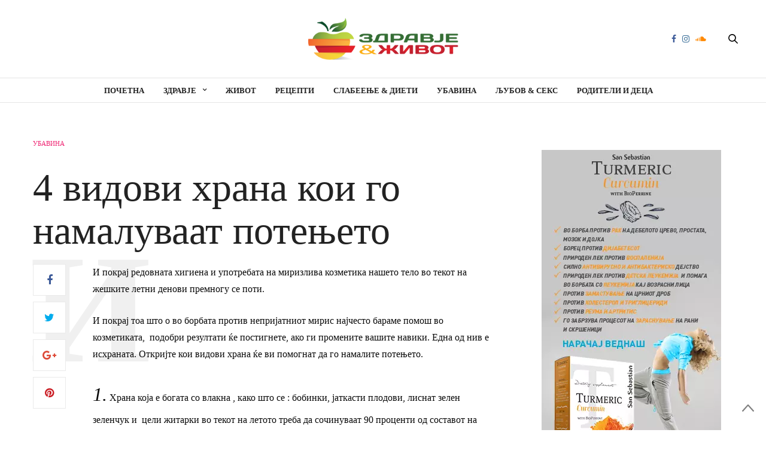

--- FILE ---
content_type: text/html; charset=UTF-8
request_url: https://zdravjeizivot.mk/4-vidovi-hrana-koi-go-namaluvaat-potenjeto/
body_size: 14043
content:
<!doctype html><html lang="en-US"><head><script data-no-optimize="1">var litespeed_docref=sessionStorage.getItem("litespeed_docref");litespeed_docref&&(Object.defineProperty(document,"referrer",{get:function(){return litespeed_docref}}),sessionStorage.removeItem("litespeed_docref"));</script> <meta property="fb:pages" content="154212528091310" /><meta charset="UTF-8"><link data-optimized="2" rel="stylesheet" href="https://zdravjeizivot.mk/wp-content/litespeed/css/99e5a3ac1448166bedde97f6e35c9c3b.css?ver=e781a" /><meta name="viewport" content="width=device-width, initial-scale=1, maximum-scale=1, user-scalable=1"><link rel="profile" href="http://gmpg.org/xfn/11"><link rel="pingback" href="https://zdravjeizivot.mk/xmlrpc.php"><link rel="icon" href="https://zdravjeizivot.mk/wp-content/uploads/2017/03/fav-150x150.png" sizes="32x32" /><link rel="icon" href="https://zdravjeizivot.mk/wp-content/uploads/2017/03/fav.png" sizes="192x192" /><link rel="apple-touch-icon" href="https://zdravjeizivot.mk/wp-content/uploads/2017/03/fav.png" /><meta name="msapplication-TileImage" content="https://zdravjeizivot.mk/wp-content/uploads/2017/03/fav.png" /> <script type="litespeed/javascript" data-src="https://pagead2.googlesyndication.com/pagead/js/adsbygoogle.js?client=ca-pub-5343729553361988"
     crossorigin="anonymous"></script> <meta http-equiv="x-dns-prefetch-control" content="on"><link rel="dns-prefetch" href="//fonts.googleapis.com" /><link rel="dns-prefetch" href="//fonts.gstatic.com" /><link rel="dns-prefetch" href="//0.gravatar.com/" /><link rel="dns-prefetch" href="//2.gravatar.com/" /><link rel="dns-prefetch" href="//1.gravatar.com/" /><meta name='robots' content='index, follow, max-image-preview:large, max-snippet:-1, max-video-preview:-1' /><title>4 видови храна кои го намалуваат потењето</title><link rel="canonical" href="https://zdravjeizivot.mk/4-vidovi-hrana-koi-go-namaluvaat-potenjeto/" /><meta property="og:locale" content="en_US" /><meta property="og:type" content="article" /><meta property="og:title" content="4 видови храна кои го намалуваат потењето" /><meta property="og:description" content="И покрај редовната хигиена и употребата на миризлива козметика нашето тело во текот на жешките летни денови премногу се поти. И покрај тоа што о во борбата против непријатниот мирис најчесто бараме помош во козметиката,  подобри резултати ќе постигнете, ако ги промените вашите навики. Една од нив е исхраната. Откријте кои видови храна ќе ви&hellip;" /><meta property="og:url" content="https://zdravjeizivot.mk/4-vidovi-hrana-koi-go-namaluvaat-potenjeto/" /><meta property="og:site_name" content="Здравје и Живот" /><meta property="article:published_time" content="2017-08-26T00:38:38+00:00" /><meta property="og:image" content="https://zdravjeizivot.mk/wp-content/uploads/2014/06/oslobodete-se-od-neprijaten-miris-pri-potenje2.jpg" /><meta property="og:image:width" content="620" /><meta property="og:image:height" content="413" /><meta property="og:image:type" content="image/jpeg" /><meta name="author" content="admin" /><meta name="twitter:card" content="summary_large_image" /><meta name="twitter:label1" content="Written by" /><meta name="twitter:data1" content="admin" /> <script type="application/ld+json" class="yoast-schema-graph">{"@context":"https://schema.org","@graph":[{"@type":"WebPage","@id":"https://zdravjeizivot.mk/4-vidovi-hrana-koi-go-namaluvaat-potenjeto/","url":"https://zdravjeizivot.mk/4-vidovi-hrana-koi-go-namaluvaat-potenjeto/","name":"4 видови храна кои го намалуваат потењето","isPartOf":{"@id":"https://zdravjeizivot.mk/#website"},"primaryImageOfPage":{"@id":"https://zdravjeizivot.mk/4-vidovi-hrana-koi-go-namaluvaat-potenjeto/#primaryimage"},"image":{"@id":"https://zdravjeizivot.mk/4-vidovi-hrana-koi-go-namaluvaat-potenjeto/#primaryimage"},"thumbnailUrl":"https://zdravjeizivot.mk/wp-content/uploads/2014/06/oslobodete-se-od-neprijaten-miris-pri-potenje2.jpg","datePublished":"2017-08-26T00:38:38+00:00","dateModified":"2017-08-26T00:38:38+00:00","author":{"@id":"https://zdravjeizivot.mk/#/schema/person/8f4de154b823e96d7df79e95cc56a3e8"},"breadcrumb":{"@id":"https://zdravjeizivot.mk/4-vidovi-hrana-koi-go-namaluvaat-potenjeto/#breadcrumb"},"inLanguage":"en-US","potentialAction":[{"@type":"ReadAction","target":["https://zdravjeizivot.mk/4-vidovi-hrana-koi-go-namaluvaat-potenjeto/"]}]},{"@type":"ImageObject","inLanguage":"en-US","@id":"https://zdravjeizivot.mk/4-vidovi-hrana-koi-go-namaluvaat-potenjeto/#primaryimage","url":"https://zdravjeizivot.mk/wp-content/uploads/2014/06/oslobodete-se-od-neprijaten-miris-pri-potenje2.jpg","contentUrl":"https://zdravjeizivot.mk/wp-content/uploads/2014/06/oslobodete-se-od-neprijaten-miris-pri-potenje2.jpg","width":620,"height":413},{"@type":"BreadcrumbList","@id":"https://zdravjeizivot.mk/4-vidovi-hrana-koi-go-namaluvaat-potenjeto/#breadcrumb","itemListElement":[{"@type":"ListItem","position":1,"name":"Home","item":"https://zdravjeizivot.mk/"},{"@type":"ListItem","position":2,"name":"4 видови храна кои го намалуваат потењето"}]},{"@type":"WebSite","@id":"https://zdravjeizivot.mk/#website","url":"https://zdravjeizivot.mk/","name":"Здравје и Живот","description":"Живеј го целиот живот","alternateName":"Zdravje i Zivot","potentialAction":[{"@type":"SearchAction","target":{"@type":"EntryPoint","urlTemplate":"https://zdravjeizivot.mk/?s={search_term_string}"},"query-input":"required name=search_term_string"}],"inLanguage":"en-US"},{"@type":"Person","@id":"https://zdravjeizivot.mk/#/schema/person/8f4de154b823e96d7df79e95cc56a3e8","name":"admin","image":{"@type":"ImageObject","inLanguage":"en-US","@id":"https://zdravjeizivot.mk/#/schema/person/image/","url":"https://zdravjeizivot.mk/wp-content/litespeed/avatar/464efde549e2e1f895182a683c37e7bc.jpg?ver=1769616162","contentUrl":"https://zdravjeizivot.mk/wp-content/litespeed/avatar/464efde549e2e1f895182a683c37e7bc.jpg?ver=1769616162","caption":"admin"}}]}</script> <link rel='dns-prefetch' href='//www.googletagmanager.com' /><link rel='dns-prefetch' href='//maxcdn.bootstrapcdn.com' /><link rel='dns-prefetch' href='//fonts.googleapis.com' />
<script id="zdrav-ready" type="litespeed/javascript">window.advanced_ads_ready=function(e,a){a=a||"complete";var d=function(e){return"interactive"===a?"loading"!==e:"complete"===e};d(document.readyState)?e():document.addEventListener("readystatechange",(function(a){d(a.target.readyState)&&e()}),{once:"interactive"===a})},window.advanced_ads_ready_queue=window.advanced_ads_ready_queue||[]</script> <style id='classic-theme-styles-inline-css' type='text/css'>/*! This file is auto-generated */
.wp-block-button__link{color:#fff;background-color:#32373c;border-radius:9999px;box-shadow:none;text-decoration:none;padding:calc(.667em + 2px) calc(1.333em + 2px);font-size:1.125em}.wp-block-file__button{background:#32373c;color:#fff;text-decoration:none}</style><style id='global-styles-inline-css' type='text/css'>:root{--wp--preset--aspect-ratio--square: 1;--wp--preset--aspect-ratio--4-3: 4/3;--wp--preset--aspect-ratio--3-4: 3/4;--wp--preset--aspect-ratio--3-2: 3/2;--wp--preset--aspect-ratio--2-3: 2/3;--wp--preset--aspect-ratio--16-9: 16/9;--wp--preset--aspect-ratio--9-16: 9/16;--wp--preset--color--black: #000000;--wp--preset--color--cyan-bluish-gray: #abb8c3;--wp--preset--color--white: #ffffff;--wp--preset--color--pale-pink: #f78da7;--wp--preset--color--vivid-red: #cf2e2e;--wp--preset--color--luminous-vivid-orange: #ff6900;--wp--preset--color--luminous-vivid-amber: #fcb900;--wp--preset--color--light-green-cyan: #7bdcb5;--wp--preset--color--vivid-green-cyan: #00d084;--wp--preset--color--pale-cyan-blue: #8ed1fc;--wp--preset--color--vivid-cyan-blue: #0693e3;--wp--preset--color--vivid-purple: #9b51e0;--wp--preset--gradient--vivid-cyan-blue-to-vivid-purple: linear-gradient(135deg,rgba(6,147,227,1) 0%,rgb(155,81,224) 100%);--wp--preset--gradient--light-green-cyan-to-vivid-green-cyan: linear-gradient(135deg,rgb(122,220,180) 0%,rgb(0,208,130) 100%);--wp--preset--gradient--luminous-vivid-amber-to-luminous-vivid-orange: linear-gradient(135deg,rgba(252,185,0,1) 0%,rgba(255,105,0,1) 100%);--wp--preset--gradient--luminous-vivid-orange-to-vivid-red: linear-gradient(135deg,rgba(255,105,0,1) 0%,rgb(207,46,46) 100%);--wp--preset--gradient--very-light-gray-to-cyan-bluish-gray: linear-gradient(135deg,rgb(238,238,238) 0%,rgb(169,184,195) 100%);--wp--preset--gradient--cool-to-warm-spectrum: linear-gradient(135deg,rgb(74,234,220) 0%,rgb(151,120,209) 20%,rgb(207,42,186) 40%,rgb(238,44,130) 60%,rgb(251,105,98) 80%,rgb(254,248,76) 100%);--wp--preset--gradient--blush-light-purple: linear-gradient(135deg,rgb(255,206,236) 0%,rgb(152,150,240) 100%);--wp--preset--gradient--blush-bordeaux: linear-gradient(135deg,rgb(254,205,165) 0%,rgb(254,45,45) 50%,rgb(107,0,62) 100%);--wp--preset--gradient--luminous-dusk: linear-gradient(135deg,rgb(255,203,112) 0%,rgb(199,81,192) 50%,rgb(65,88,208) 100%);--wp--preset--gradient--pale-ocean: linear-gradient(135deg,rgb(255,245,203) 0%,rgb(182,227,212) 50%,rgb(51,167,181) 100%);--wp--preset--gradient--electric-grass: linear-gradient(135deg,rgb(202,248,128) 0%,rgb(113,206,126) 100%);--wp--preset--gradient--midnight: linear-gradient(135deg,rgb(2,3,129) 0%,rgb(40,116,252) 100%);--wp--preset--font-size--small: 13px;--wp--preset--font-size--medium: 20px;--wp--preset--font-size--large: 36px;--wp--preset--font-size--x-large: 42px;--wp--preset--spacing--20: 0.44rem;--wp--preset--spacing--30: 0.67rem;--wp--preset--spacing--40: 1rem;--wp--preset--spacing--50: 1.5rem;--wp--preset--spacing--60: 2.25rem;--wp--preset--spacing--70: 3.38rem;--wp--preset--spacing--80: 5.06rem;--wp--preset--shadow--natural: 6px 6px 9px rgba(0, 0, 0, 0.2);--wp--preset--shadow--deep: 12px 12px 50px rgba(0, 0, 0, 0.4);--wp--preset--shadow--sharp: 6px 6px 0px rgba(0, 0, 0, 0.2);--wp--preset--shadow--outlined: 6px 6px 0px -3px rgba(255, 255, 255, 1), 6px 6px rgba(0, 0, 0, 1);--wp--preset--shadow--crisp: 6px 6px 0px rgba(0, 0, 0, 1);}:where(.is-layout-flex){gap: 0.5em;}:where(.is-layout-grid){gap: 0.5em;}body .is-layout-flex{display: flex;}.is-layout-flex{flex-wrap: wrap;align-items: center;}.is-layout-flex > :is(*, div){margin: 0;}body .is-layout-grid{display: grid;}.is-layout-grid > :is(*, div){margin: 0;}:where(.wp-block-columns.is-layout-flex){gap: 2em;}:where(.wp-block-columns.is-layout-grid){gap: 2em;}:where(.wp-block-post-template.is-layout-flex){gap: 1.25em;}:where(.wp-block-post-template.is-layout-grid){gap: 1.25em;}.has-black-color{color: var(--wp--preset--color--black) !important;}.has-cyan-bluish-gray-color{color: var(--wp--preset--color--cyan-bluish-gray) !important;}.has-white-color{color: var(--wp--preset--color--white) !important;}.has-pale-pink-color{color: var(--wp--preset--color--pale-pink) !important;}.has-vivid-red-color{color: var(--wp--preset--color--vivid-red) !important;}.has-luminous-vivid-orange-color{color: var(--wp--preset--color--luminous-vivid-orange) !important;}.has-luminous-vivid-amber-color{color: var(--wp--preset--color--luminous-vivid-amber) !important;}.has-light-green-cyan-color{color: var(--wp--preset--color--light-green-cyan) !important;}.has-vivid-green-cyan-color{color: var(--wp--preset--color--vivid-green-cyan) !important;}.has-pale-cyan-blue-color{color: var(--wp--preset--color--pale-cyan-blue) !important;}.has-vivid-cyan-blue-color{color: var(--wp--preset--color--vivid-cyan-blue) !important;}.has-vivid-purple-color{color: var(--wp--preset--color--vivid-purple) !important;}.has-black-background-color{background-color: var(--wp--preset--color--black) !important;}.has-cyan-bluish-gray-background-color{background-color: var(--wp--preset--color--cyan-bluish-gray) !important;}.has-white-background-color{background-color: var(--wp--preset--color--white) !important;}.has-pale-pink-background-color{background-color: var(--wp--preset--color--pale-pink) !important;}.has-vivid-red-background-color{background-color: var(--wp--preset--color--vivid-red) !important;}.has-luminous-vivid-orange-background-color{background-color: var(--wp--preset--color--luminous-vivid-orange) !important;}.has-luminous-vivid-amber-background-color{background-color: var(--wp--preset--color--luminous-vivid-amber) !important;}.has-light-green-cyan-background-color{background-color: var(--wp--preset--color--light-green-cyan) !important;}.has-vivid-green-cyan-background-color{background-color: var(--wp--preset--color--vivid-green-cyan) !important;}.has-pale-cyan-blue-background-color{background-color: var(--wp--preset--color--pale-cyan-blue) !important;}.has-vivid-cyan-blue-background-color{background-color: var(--wp--preset--color--vivid-cyan-blue) !important;}.has-vivid-purple-background-color{background-color: var(--wp--preset--color--vivid-purple) !important;}.has-black-border-color{border-color: var(--wp--preset--color--black) !important;}.has-cyan-bluish-gray-border-color{border-color: var(--wp--preset--color--cyan-bluish-gray) !important;}.has-white-border-color{border-color: var(--wp--preset--color--white) !important;}.has-pale-pink-border-color{border-color: var(--wp--preset--color--pale-pink) !important;}.has-vivid-red-border-color{border-color: var(--wp--preset--color--vivid-red) !important;}.has-luminous-vivid-orange-border-color{border-color: var(--wp--preset--color--luminous-vivid-orange) !important;}.has-luminous-vivid-amber-border-color{border-color: var(--wp--preset--color--luminous-vivid-amber) !important;}.has-light-green-cyan-border-color{border-color: var(--wp--preset--color--light-green-cyan) !important;}.has-vivid-green-cyan-border-color{border-color: var(--wp--preset--color--vivid-green-cyan) !important;}.has-pale-cyan-blue-border-color{border-color: var(--wp--preset--color--pale-cyan-blue) !important;}.has-vivid-cyan-blue-border-color{border-color: var(--wp--preset--color--vivid-cyan-blue) !important;}.has-vivid-purple-border-color{border-color: var(--wp--preset--color--vivid-purple) !important;}.has-vivid-cyan-blue-to-vivid-purple-gradient-background{background: var(--wp--preset--gradient--vivid-cyan-blue-to-vivid-purple) !important;}.has-light-green-cyan-to-vivid-green-cyan-gradient-background{background: var(--wp--preset--gradient--light-green-cyan-to-vivid-green-cyan) !important;}.has-luminous-vivid-amber-to-luminous-vivid-orange-gradient-background{background: var(--wp--preset--gradient--luminous-vivid-amber-to-luminous-vivid-orange) !important;}.has-luminous-vivid-orange-to-vivid-red-gradient-background{background: var(--wp--preset--gradient--luminous-vivid-orange-to-vivid-red) !important;}.has-very-light-gray-to-cyan-bluish-gray-gradient-background{background: var(--wp--preset--gradient--very-light-gray-to-cyan-bluish-gray) !important;}.has-cool-to-warm-spectrum-gradient-background{background: var(--wp--preset--gradient--cool-to-warm-spectrum) !important;}.has-blush-light-purple-gradient-background{background: var(--wp--preset--gradient--blush-light-purple) !important;}.has-blush-bordeaux-gradient-background{background: var(--wp--preset--gradient--blush-bordeaux) !important;}.has-luminous-dusk-gradient-background{background: var(--wp--preset--gradient--luminous-dusk) !important;}.has-pale-ocean-gradient-background{background: var(--wp--preset--gradient--pale-ocean) !important;}.has-electric-grass-gradient-background{background: var(--wp--preset--gradient--electric-grass) !important;}.has-midnight-gradient-background{background: var(--wp--preset--gradient--midnight) !important;}.has-small-font-size{font-size: var(--wp--preset--font-size--small) !important;}.has-medium-font-size{font-size: var(--wp--preset--font-size--medium) !important;}.has-large-font-size{font-size: var(--wp--preset--font-size--large) !important;}.has-x-large-font-size{font-size: var(--wp--preset--font-size--x-large) !important;}
:where(.wp-block-post-template.is-layout-flex){gap: 1.25em;}:where(.wp-block-post-template.is-layout-grid){gap: 1.25em;}
:where(.wp-block-columns.is-layout-flex){gap: 2em;}:where(.wp-block-columns.is-layout-grid){gap: 2em;}
:root :where(.wp-block-pullquote){font-size: 1.5em;line-height: 1.6;}</style><link rel='stylesheet' id='thb-fa-css' href='https://maxcdn.bootstrapcdn.com/font-awesome/4.6.3/css/font-awesome.min.css' type='text/css' media='all' /><style id='thb-app-inline-css' type='text/css'>body { color:;font-family:'Montserrat';color:#0a0a0a;}@media only screen and (max-width:40.063em) {.header .logo .logoimg {max-height:;}}@media only screen and (min-width:40.063em) {.header .logo .logoimg {max-height:;}}h1, h2, h3, h4, h5, h6, .mont, .post .post-author em, .wpcf7-response-output, label, .select-wrapper select, .wp-caption .wp-caption-text, .smalltitle, .toggle .title, q, blockquote p, cite, table tr th, table tr td, #footer.style3 .menu, #footer.style2 .menu, .product-title, .social_bar {}.full-menu-container .full-menu > li > a,#footer.style3 .menu, #footer.style2 .menu {}.full-menu-container .full-menu > li .sub-menu a {}.post .post-title h1 {}.post-meta a.cat-ljubov-i-sex { color:; }.post .post-content .category_title.catstyle-style67 h2 a:hover { color:; }.post-meta a.cat-alternativno { color:; }.post .post-content .category_title.catstyle-style81 h2 a:hover { color:; }.post-meta a.cat-zivot { color:; }.post .post-content .category_title.catstyle-style68 h2 a:hover { color:; }.post-meta a.cat-zdravje { color:; }.post .post-content .category_title.catstyle-style69 h2 a:hover { color:; }.post-meta a.cat-lechenje-so-bilki { color:; }.post .post-content .category_title.catstyle-style70 h2 a:hover { color:; }.post-meta a.cat-motivacija { color:; }.post .post-content .category_title.catstyle-style71 h2 a:hover { color:; }.post-meta a.cat-nekategorizirano { color:; }.post .post-content .category_title.catstyle-style72 h2 a:hover { color:; }.post-meta a.cat-pozitiva-zivot { color:; }.post .post-content .category_title.catstyle-style73 h2 a:hover { color:; }.post-meta a.cat-%d0%bf%d1%81%d0%b8%d1%85%d0%be%d0%bb%d0%be%d0%b3%d0%b8%d1%98%d0%b0 { color:; }.post .post-content .category_title.catstyle-style74 h2 a:hover { color:; }.post-meta a.cat-recepti { color:; }.post .post-content .category_title.catstyle-style75 h2 a:hover { color:; }.post-meta a.cat-roditeli-deca { color:; }.post .post-content .category_title.catstyle-style76 h2 a:hover { color:; }.post-meta a.cat-slabeenje-2 { color:; }.post .post-content .category_title.catstyle-style77 h2 a:hover { color:; }.post-meta a.cat-ubavina { color:; }.post .post-content .category_title.catstyle-style78 h2 a:hover { color:; }.post-meta a.cat-%d1%84%d0%b8%d1%82%d0%bd%d0%b5%d1%81 { color:; }.post .post-content .category_title.catstyle-style79 h2 a:hover { color:; }.post-meta a.cat-%d1%85%d0%be%d1%80%d0%be%d1%81%d0%ba%d0%be%d0%bf { color:; }.post .post-content .category_title.catstyle-style80 h2 a:hover { color:; }.post-author, #comments, .comment{display:none!important;}@media screen and (min-width:480px) {.zdrav-ajaksskrol {margin-right:380px;}}</style> <script type="litespeed/javascript" data-src="https://zdravjeizivot.mk/wp-includes/js/jquery/jquery.min.js" id="jquery-core-js"></script>  <script type="litespeed/javascript" data-src="https://www.googletagmanager.com/gtag/js?id=GT-TNHWQVL" id="google_gtagjs-js"></script> <script id="google_gtagjs-js-after" type="litespeed/javascript">window.dataLayer=window.dataLayer||[];function gtag(){dataLayer.push(arguments)}
gtag("set","linker",{"domains":["zdravjeizivot.mk"]});gtag("js",new Date());gtag("set","developer_id.dZTNiMT",!0);gtag("config","GT-TNHWQVL")</script> <link rel='shortlink' href='https://zdravjeizivot.mk/?p=8376' /><link rel="alternate" title="oEmbed (JSON)" type="application/json+oembed" href="https://zdravjeizivot.mk/wp-json/oembed/1.0/embed?url=https%3A%2F%2Fzdravjeizivot.mk%2F4-vidovi-hrana-koi-go-namaluvaat-potenjeto%2F" /><link rel="alternate" title="oEmbed (XML)" type="text/xml+oembed" href="https://zdravjeizivot.mk/wp-json/oembed/1.0/embed?url=https%3A%2F%2Fzdravjeizivot.mk%2F4-vidovi-hrana-koi-go-namaluvaat-potenjeto%2F&#038;format=xml" /><meta name="generator" content="Site Kit by Google 1.145.0" /><meta name="generator" content="Powered by Visual Composer - drag and drop page builder for WordPress."/>
<!--[if lte IE 9]><link rel="stylesheet" type="text/css" href="https://zdravjeizivot.mk/wp-content/plugins/js_composer/assets/css/vc_lte_ie9.min.css" media="screen"><![endif]--><link rel="icon" href="https://zdravjeizivot.mk/wp-content/uploads/2017/03/fav-150x150.png" sizes="32x32" /><link rel="icon" href="https://zdravjeizivot.mk/wp-content/uploads/2017/03/fav.png" sizes="192x192" /><link rel="apple-touch-icon" href="https://zdravjeizivot.mk/wp-content/uploads/2017/03/fav.png" /><meta name="msapplication-TileImage" content="https://zdravjeizivot.mk/wp-content/uploads/2017/03/fav.png" />
<noscript><style type="text/css">.wpb_animate_when_almost_visible { opacity: 1; }</style></noscript><body class="post-template-default single single-post postid-8376 single-format-standard social_black-off wpb-js-composer js-comp-ver-5.0.1 vc_responsive" data-themeurl="https://zdravjeizivot.mk/wp-content/themes/thevoux-wp"><div id="wrapper"><nav id="mobile-menu"><div class="custom_scroll" id="menu-scroll"><div>
<a href="#" class="close">×</a>
<img data-lazyloaded="1" src="[data-uri]" width="261" height="95" data-src="https://www.zdravjeizivot.mk/wp-content/uploads/2017/02/logo4.png" class="logoimg" alt="Здравје и Живот"/><ul id="menu-%d0%bc%d0%b5%d0%bd%d0%b8" class="thb-mobile-menu"><li id="menu-item-87" class=" menu-item menu-item-type-post_type menu-item-object-page menu-item-home menu-item-87"><a href="https://zdravjeizivot.mk/">Почетна</a></li><li id="menu-item-15716" class=" menu-item menu-item-type-taxonomy menu-item-object-category menu-item-has-children menu-item-15716"><a href="https://zdravjeizivot.mk/kategorija/zdravje/">Здравје</a><span><i class="fa fa-angle-down"></i></span><ul class="sub-menu"><li id="menu-item-15718" class=" menu-item menu-item-type-taxonomy menu-item-object-category menu-item-15718"><a href="https://zdravjeizivot.mk/kategorija/zdravje/lechenje-so-bilki/">Лечење со билки</a></li><li id="menu-item-15717" class=" menu-item menu-item-type-taxonomy menu-item-object-category menu-item-15717"><a href="https://zdravjeizivot.mk/kategorija/zdravje/alternativno/">Алтернатива</a></li></ul></li><li id="menu-item-15714" class=" menu-item menu-item-type-taxonomy menu-item-object-category menu-item-15714"><a href="https://zdravjeizivot.mk/kategorija/zivot/">Живот</a></li><li id="menu-item-15715" class=" menu-item menu-item-type-taxonomy menu-item-object-category menu-item-15715"><a href="https://zdravjeizivot.mk/kategorija/recepti/">Рецепти</a></li><li id="menu-item-15719" class=" menu-item menu-item-type-taxonomy menu-item-object-category menu-item-15719"><a href="https://zdravjeizivot.mk/kategorija/slabeenje-2/">Слабеење &#038; диети</a></li><li id="menu-item-15720" class=" menu-item menu-item-type-taxonomy menu-item-object-category current-post-ancestor current-menu-parent current-post-parent menu-item-15720"><a href="https://zdravjeizivot.mk/kategorija/ubavina/">Убавина</a></li><li id="menu-item-15721" class=" menu-item menu-item-type-taxonomy menu-item-object-category menu-item-15721"><a href="https://zdravjeizivot.mk/kategorija/ljubov-i-sex/">Љубов &#038; секс</a></li><li id="menu-item-15722" class=" menu-item menu-item-type-taxonomy menu-item-object-category menu-item-15722"><a href="https://zdravjeizivot.mk/kategorija/roditeli-deca/">Родители и деца</a></li></ul><div class="menu-footer"><p>Copyright © 2019 Здравје и Живот, Сите права се задржани.</p></div></div></div></nav><section id="content-container"><div class="click-capture"></div><header class="header fixed"><div class="header_top cf"><div class="row full-width-row"><div class="small-3 medium-2 columns toggle-holder">
<a href="#" class="mobile-toggle hide-for-large-up"><div>
<span></span><span></span><span></span></div>
</a></div><div class="small-6 medium-8 columns logo text-center active"><h6 id="page-title">4 видови храна кои го намалуваат потењето</h6></div><div class="small-3 medium-2 columns text-right"><div class="social-holder">
<a href="https://www.facebook.com/zdravjeizivot/" class="facebook icon-1x" target="_blank"><i class="fa fa-facebook"></i></a>
<a href="https://www.instagram.com/zdravjeizivot/" class="instagram icon-1x" target="_blank"><i class="fa fa-instagram"></i></a>
<a href="#" class="soundcloud icon-1x" target="_blank"><i class="fa fa-soundcloud"></i></a><aside class="quick_search">
<svg xmlns="http://www.w3.org/2000/svg" version="1.1" class="search_icon" x="0" y="0" width="16.2" height="16.2" viewBox="0 0 16.2 16.2" enable-background="new 0 0 16.209 16.204" xml:space="preserve"><path d="M15.9 14.7l-4.3-4.3c0.9-1.1 1.4-2.5 1.4-4 0-3.5-2.9-6.4-6.4-6.4S0.1 3 0.1 6.5c0 3.5 2.9 6.4 6.4 6.4 1.4 0 2.8-0.5 3.9-1.3l4.4 4.3c0.2 0.2 0.4 0.2 0.6 0.2 0.2 0 0.4-0.1 0.6-0.2C16.2 15.6 16.2 15.1 15.9 14.7zM1.7 6.5c0-2.6 2.2-4.8 4.8-4.8s4.8 2.1 4.8 4.8c0 2.6-2.2 4.8-4.8 4.8S1.7 9.1 1.7 6.5z"/></svg><form method="get" class="searchform" role="search" action="https://zdravjeizivot.mk/"><fieldset>
<input name="s" type="text" placeholder="Пребарувај" class="small-12"></fieldset></form></aside></div></div></div>
<span class="progress"></span></div><div class="nav_holder show-for-large"><div class="row full-width-row no-padding"><div class="small-12 columns"><nav role="navigation" class="full-menu-container text-center "><ul id="menu-%d0%bc%d0%b5%d0%bd%d0%b8-1" class="full-menu nav"><li class="menu-item menu-item-type-post_type menu-item-object-page menu-item-home menu-item-87"><a href="https://zdravjeizivot.mk/">Почетна</a></li><li class="menu-item menu-item-type-taxonomy menu-item-object-category menu-item-has-children menu-item-15716"><a href="https://zdravjeizivot.mk/kategorija/zdravje/">Здравје</a><ul class="sub-menu "><li class="menu-item menu-item-type-taxonomy menu-item-object-category menu-item-15718"><a href="https://zdravjeizivot.mk/kategorija/zdravje/lechenje-so-bilki/">Лечење со билки</a></li><li class="menu-item menu-item-type-taxonomy menu-item-object-category menu-item-15717"><a href="https://zdravjeizivot.mk/kategorija/zdravje/alternativno/">Алтернатива</a></li></ul></li><li class="menu-item menu-item-type-taxonomy menu-item-object-category menu-item-15714"><a href="https://zdravjeizivot.mk/kategorija/zivot/">Живот</a></li><li class="menu-item menu-item-type-taxonomy menu-item-object-category menu-item-15715"><a href="https://zdravjeizivot.mk/kategorija/recepti/">Рецепти</a></li><li class="menu-item menu-item-type-taxonomy menu-item-object-category menu-item-15719"><a href="https://zdravjeizivot.mk/kategorija/slabeenje-2/">Слабеење &#038; диети</a></li><li class="menu-item menu-item-type-taxonomy menu-item-object-category current-post-ancestor current-menu-parent current-post-parent menu-item-15720"><a href="https://zdravjeizivot.mk/kategorija/ubavina/">Убавина</a></li><li class="menu-item menu-item-type-taxonomy menu-item-object-category menu-item-15721"><a href="https://zdravjeizivot.mk/kategorija/ljubov-i-sex/">Љубов &#038; секс</a></li><li class="menu-item menu-item-type-taxonomy menu-item-object-category menu-item-15722"><a href="https://zdravjeizivot.mk/kategorija/roditeli-deca/">Родители и деца</a></li></ul></nav></div></div></div></header><header class="header style1 "><div class="header_top cf"><div class="row full-width-row align-middle"><div class="small-3 large-4 columns toggle-holder">
<a href="#" class="mobile-toggle hide-for-large"><div>
<span></span><span></span><span></span></div>
</a></div><div class="small-6 large-4 columns logo text-center">
<a href="https://zdravjeizivot.mk" class="logolink" title="Здравје и Живот">
<img data-lazyloaded="1" src="[data-uri]" width="261" height="95" data-src="https://www.zdravjeizivot.mk/wp-content/uploads/2017/02/logo4.png" class="logoimg" alt="Здравје и Живот"/>
</a></div><div class="small-3 large-4 columns social-holder style2">
<a href="https://www.facebook.com/zdravjeizivot/" class="facebook icon-1x" target="_blank"><i class="fa fa-facebook"></i></a>
<a href="https://www.instagram.com/zdravjeizivot/" class="instagram icon-1x" target="_blank"><i class="fa fa-instagram"></i></a>
<a href="#" class="soundcloud icon-1x" target="_blank"><i class="fa fa-soundcloud"></i></a><aside class="quick_search">
<svg xmlns="http://www.w3.org/2000/svg" version="1.1" class="search_icon" x="0" y="0" width="16.2" height="16.2" viewBox="0 0 16.2 16.2" enable-background="new 0 0 16.209 16.204" xml:space="preserve"><path d="M15.9 14.7l-4.3-4.3c0.9-1.1 1.4-2.5 1.4-4 0-3.5-2.9-6.4-6.4-6.4S0.1 3 0.1 6.5c0 3.5 2.9 6.4 6.4 6.4 1.4 0 2.8-0.5 3.9-1.3l4.4 4.3c0.2 0.2 0.4 0.2 0.6 0.2 0.2 0 0.4-0.1 0.6-0.2C16.2 15.6 16.2 15.1 15.9 14.7zM1.7 6.5c0-2.6 2.2-4.8 4.8-4.8s4.8 2.1 4.8 4.8c0 2.6-2.2 4.8-4.8 4.8S1.7 9.1 1.7 6.5z"/></svg><form method="get" class="searchform" role="search" action="https://zdravjeizivot.mk/"><fieldset>
<input name="s" type="text" placeholder="Пребарувај" class="small-12"></fieldset></form></aside></div></div></div><nav role="navigation" class="full-menu-container "><ul id="menu-%d0%bc%d0%b5%d0%bd%d0%b8-2" class="full-menu nav"><li class="menu-item menu-item-type-post_type menu-item-object-page menu-item-home menu-item-87"><a href="https://zdravjeizivot.mk/">Почетна</a></li><li class="menu-item menu-item-type-taxonomy menu-item-object-category menu-item-has-children menu-item-15716"><a href="https://zdravjeizivot.mk/kategorija/zdravje/">Здравје</a><ul class="sub-menu "><li class="menu-item menu-item-type-taxonomy menu-item-object-category menu-item-15718"><a href="https://zdravjeizivot.mk/kategorija/zdravje/lechenje-so-bilki/">Лечење со билки</a></li><li class="menu-item menu-item-type-taxonomy menu-item-object-category menu-item-15717"><a href="https://zdravjeizivot.mk/kategorija/zdravje/alternativno/">Алтернатива</a></li></ul></li><li class="menu-item menu-item-type-taxonomy menu-item-object-category menu-item-15714"><a href="https://zdravjeizivot.mk/kategorija/zivot/">Живот</a></li><li class="menu-item menu-item-type-taxonomy menu-item-object-category menu-item-15715"><a href="https://zdravjeizivot.mk/kategorija/recepti/">Рецепти</a></li><li class="menu-item menu-item-type-taxonomy menu-item-object-category menu-item-15719"><a href="https://zdravjeizivot.mk/kategorija/slabeenje-2/">Слабеење &#038; диети</a></li><li class="menu-item menu-item-type-taxonomy menu-item-object-category current-post-ancestor current-menu-parent current-post-parent menu-item-15720"><a href="https://zdravjeizivot.mk/kategorija/ubavina/">Убавина</a></li><li class="menu-item menu-item-type-taxonomy menu-item-object-category menu-item-15721"><a href="https://zdravjeizivot.mk/kategorija/ljubov-i-sex/">Љубов &#038; секс</a></li><li class="menu-item menu-item-type-taxonomy menu-item-object-category menu-item-15722"><a href="https://zdravjeizivot.mk/kategorija/roditeli-deca/">Родители и деца</a></li></ul></nav></header><div role="main" class="cf"><div id="infinite-article" data-infinite="on"><div class="post-detail-row"><div class="row" data-equal=">.columns"><div class="small-12 medium-12 large-8  columns"><article itemscope itemtype="http://schema.org/Article" class="post post-detail post-8376 type-post status-publish format-standard has-post-thumbnail hentry category-ubavina" id="post-8376" data-id="8376" data-url="https://zdravjeizivot.mk/4-vidovi-hrana-koi-go-namaluvaat-potenjeto/"><aside class="post-meta cf"><a href="https://zdravjeizivot.mk/kategorija/ubavina/" rel="category tag" class="cat-ubavina">Убавина</a></aside><header class="post-title entry-header"><h1 class="entry-title" itemprop="headline"><a href="https://zdravjeizivot.mk/4-vidovi-hrana-koi-go-namaluvaat-potenjeto/" title="4 видови храна кои го намалуваат потењето">4 видови храна кои го намалуваат потењето</a></h1></header><aside class="post-author">
<time class="time" datetime="2017-08-26T02:38:38+02:00" itemprop="datePublished" content="2017-08-26T02:38:38+02:00">26 Август, 2017</time> <em>од</em> <span itemprop="author"><a href="https://zdravjeizivot.mk/author/admin/" title="Posts by admin" rel="author">admin</a></span></aside><aside class="share-article hide-on-print fixed-me show-for-medium">
<a href="http://www.facebook.com/sharer.php?u=https%3A%2F%2Fzdravjeizivot.mk%2F4-vidovi-hrana-koi-go-namaluvaat-potenjeto%2F" class="boxed-icon facebook social"><i class="fa fa-facebook"></i>
</a>
<a href="https://twitter.com/intent/tweet?text=4+%D0%B2%D0%B8%D0%B4%D0%BE%D0%B2%D0%B8+%D1%85%D1%80%D0%B0%D0%BD%D0%B0+%D0%BA%D0%BE%D0%B8+%D0%B3%D0%BE+%D0%BD%D0%B0%D0%BC%D0%B0%D0%BB%D1%83%D0%B2%D0%B0%D0%B0%D1%82+%D0%BF%D0%BE%D1%82%D0%B5%D1%9A%D0%B5%D1%82%D0%BE&url=https%3A%2F%2Fzdravjeizivot.mk%2F4-vidovi-hrana-koi-go-namaluvaat-potenjeto%2F&via=zdravjeizivot" class="boxed-icon twitter social "><i class="fa fa-twitter"></i>
</a>
<a href="http://plus.google.com/share?url=https://zdravjeizivot.mk/4-vidovi-hrana-koi-go-namaluvaat-potenjeto/" class="boxed-icon google-plus social"><i class="fa fa-google-plus"></i>
<a href="http://pinterest.com/pin/create/link/?url=https://zdravjeizivot.mk/4-vidovi-hrana-koi-go-namaluvaat-potenjeto/&media=https://zdravjeizivot.mk/wp-content/uploads/2014/06/oslobodete-se-od-neprijaten-miris-pri-potenje2.jpg&description=4+%D0%B2%D0%B8%D0%B4%D0%BE%D0%B2%D0%B8+%D1%85%D1%80%D0%B0%D0%BD%D0%B0+%D0%BA%D0%BE%D0%B8+%D0%B3%D0%BE+%D0%BD%D0%B0%D0%BC%D0%B0%D0%BB%D1%83%D0%B2%D0%B0%D0%B0%D1%82+%D0%BF%D0%BE%D1%82%D0%B5%D1%9A%D0%B5%D1%82%D0%BE" class="boxed-icon pinterest social" data-pin-no-hover="true"><i class="fa fa-pinterest"></i>
<a href="https://zdravjeizivot.mk/4-vidovi-hrana-koi-go-namaluvaat-potenjeto/" class="boxed-icon comment"><svg xmlns="http://www.w3.org/2000/svg" version="1.1" x="0" y="0" width="14" height="14" viewBox="0 0 14 14" enable-background="new 0 0 14 14" xml:space="preserve"><path d="M3.6 14c0 0-0.1 0-0.1 0 -0.1-0.1-0.2-0.2-0.2-0.3v-2.7h-2.9C0.2 11 0 10.8 0 10.6V0.4C0 0.2 0.2 0 0.4 0h13.3C13.8 0 14 0.2 14 0.4v10.2c0 0.2-0.2 0.4-0.4 0.4H6.9L3.9 13.9C3.8 14 3.7 14 3.6 14zM0.7 10.2h2.9c0.2 0 0.4 0.2 0.4 0.4v2.2l2.5-2.4c0.1-0.1 0.2-0.1 0.2-0.1h6.6v-9.5H0.7V10.2z"/></svg><span>0</span></a></aside><div class="post-content-container"><div class="post-content entry-content cf" data-first="И" itemprop="articleBody"><p>И покрај редовната хигиена и употребата на миризлива козметика нашето тело во текот на жешките летни денови премногу се поти.</p><p>И покрај тоа што о во борбата против непријатниот мирис најчесто бараме помош во козметиката,  подобри резултати ќе постигнете, ако ги промените вашите навики. Една од нив е исхраната. Откријте кои видови храна ќе ви помогнат да го намалите потењето.</p><p><em><span style="font-size: xx-large;">1.</span></em> Храна која е богата со влакна , како што се : бобинки, јаткасти плодови, лиснат зелен зеленчук и  цели житарки во текот на летото треба да сочинуваат 90 проценти од составот на дневните оброци.</p><p><em><span style="font-size: xx-large;">2.</span> </em>Црвеното месо заменете го со риба, лосос и сардели бидејќи содржат големи количини на калциум, кој помага во намалување на потењето. Истиот ефект го имаат и портокалите и брокулата.</p><p><em><span style="font-size: xx-large;">3.</span></em> Ним е позната индиската билка која помага кај потењето, бидејќи е моќен антиоксиданс. Во една чаша топла вода, додадете малку прав од ним и  измешајте добро. Ако вкусот ви е горчлив, додадете малку мед и лимон. Чајот консумирајте го најмалку три пати на ден, а најважно е да се пие наутро на празен желудник.</p><p><em><span style="font-size: xx-large;">4.</span> </em>Маслиновото масло  користете го како единствен додаток во салати и чорби. Тоа е богато со антиоксиданси и полесно се вари од другите растителни масла. Затоа, избегнувајте го маргаринот и сончогледовото масло во готвењето, на висока температура на вриење тие се претвораат во штетни материи кои телото ги исфрла во форма на токсини преку порите на кожата .</p><div class="zdrav-after-contnet" id="zdrav-271334422"><div style="margin-left: auto; margin-right: auto; text-align: center; " id="zdrav-2089446094"><a href="https://alfalab.mk/proizvodi/magnezan-c/" aria-label="mgc-horizont"><img data-lazyloaded="1" src="[data-uri]" fetchpriority="high" decoding="async" data-src="https://zdravjeizivot.mk/wp-content/uploads/2019/11/mgc-horizont.jpg" alt=""  data-srcset="https://zdravjeizivot.mk/wp-content/uploads/2019/11/mgc-horizont.jpg 670w, https://zdravjeizivot.mk/wp-content/uploads/2019/11/mgc-horizont-300x90.webp 300w, https://zdravjeizivot.mk/wp-content/uploads/2019/11/mgc-horizont-600x179.webp 600w" data-sizes="(max-width: 670px) 100vw, 670px" width="670" height="200"  style="display: inline-block;" /></a></div></div></div></div><aside class="share-article hide-on-print hide-for-medium">
<a href="http://www.facebook.com/sharer.php?u=https%3A%2F%2Fzdravjeizivot.mk%2F4-vidovi-hrana-koi-go-namaluvaat-potenjeto%2F" class="boxed-icon facebook social"><i class="fa fa-facebook"></i>
</a>
<a href="https://twitter.com/intent/tweet?text=4+%D0%B2%D0%B8%D0%B4%D0%BE%D0%B2%D0%B8+%D1%85%D1%80%D0%B0%D0%BD%D0%B0+%D0%BA%D0%BE%D0%B8+%D0%B3%D0%BE+%D0%BD%D0%B0%D0%BC%D0%B0%D0%BB%D1%83%D0%B2%D0%B0%D0%B0%D1%82+%D0%BF%D0%BE%D1%82%D0%B5%D1%9A%D0%B5%D1%82%D0%BE&url=https%3A%2F%2Fzdravjeizivot.mk%2F4-vidovi-hrana-koi-go-namaluvaat-potenjeto%2F&via=zdravjeizivot" class="boxed-icon twitter social "><i class="fa fa-twitter"></i>
</a>
<a href="http://plus.google.com/share?url=https://zdravjeizivot.mk/4-vidovi-hrana-koi-go-namaluvaat-potenjeto/" class="boxed-icon google-plus social"><i class="fa fa-google-plus"></i>
<a href="http://pinterest.com/pin/create/link/?url=https://zdravjeizivot.mk/4-vidovi-hrana-koi-go-namaluvaat-potenjeto/&media=https://zdravjeizivot.mk/wp-content/uploads/2014/06/oslobodete-se-od-neprijaten-miris-pri-potenje2.jpg&description=4+%D0%B2%D0%B8%D0%B4%D0%BE%D0%B2%D0%B8+%D1%85%D1%80%D0%B0%D0%BD%D0%B0+%D0%BA%D0%BE%D0%B8+%D0%B3%D0%BE+%D0%BD%D0%B0%D0%BC%D0%B0%D0%BB%D1%83%D0%B2%D0%B0%D0%B0%D1%82+%D0%BF%D0%BE%D1%82%D0%B5%D1%9A%D0%B5%D1%82%D0%BE" class="boxed-icon pinterest social" data-pin-no-hover="true"><i class="fa fa-pinterest"></i>
<a href="https://zdravjeizivot.mk/4-vidovi-hrana-koi-go-namaluvaat-potenjeto/" class="boxed-icon comment"><svg xmlns="http://www.w3.org/2000/svg" version="1.1" x="0" y="0" width="14" height="14" viewBox="0 0 14 14" enable-background="new 0 0 14 14" xml:space="preserve"><path d="M3.6 14c0 0-0.1 0-0.1 0 -0.1-0.1-0.2-0.2-0.2-0.3v-2.7h-2.9C0.2 11 0 10.8 0 10.6V0.4C0 0.2 0.2 0 0.4 0h13.3C13.8 0 14 0.2 14 0.4v10.2c0 0.2-0.2 0.4-0.4 0.4H6.9L3.9 13.9C3.8 14 3.7 14 3.6 14zM0.7 10.2h2.9c0.2 0 0.4 0.2 0.4 0.4v2.2l2.5-2.4c0.1-0.1 0.2-0.1 0.2-0.1h6.6v-9.5H0.7V10.2z"/></svg><span>0</span></a></aside><aside class="post-bottom-meta hide"><meta itemprop="mainEntityOfPage" content="https://zdravjeizivot.mk/4-vidovi-hrana-koi-go-namaluvaat-potenjeto/"><meta itemprop="author" content="admin">
<time class="time" datetime="2017-08-26T02:38:38+02:00" itemprop="datePublished" content="2017-08-26T02:38:38+02:00">26 Август, 2017</time><meta itemprop="dateModified" content="2017-08-26T02:38:38+02:00">
<span itemprop="publisher" itemscope itemtype="https://schema.org/Organization"><meta itemprop="name" content="Здравје и Живот">
<span itemprop="logo" itemscope itemtype="https://schema.org/ImageObject"><meta itemprop="url" content="https://zdravjeizivot.mk/wp-content/themes/thevoux-wp/assets/img/logo.png">
</span>
</span>
<span itemprop="image" itemscope itemtype="http://schema.org/ImageObject"><meta itemprop="url" content="https://zdravjeizivot.mk/wp-content/uploads/2014/06/oslobodete-se-od-neprijaten-miris-pri-potenje2.jpg"><meta itemprop="width" content="620" /><meta itemprop="height" content="413" />
</span></aside></article></div><aside class="sidebar small-12 medium-4 columns"><div class="sidebar_inner fixed-me style1"><div id="text-1" class="widget cf style1 widget_text"><div class="textwidget"><div class="zdrav-sidebar-kod" id="zdrav-555271531"><a href="https://alfalab.mk/proizvodi/kurkuma" aria-label="kurkuma-300&#215;600"><img data-lazyloaded="1" src="[data-uri]" decoding="async" data-src="https://zdravjeizivot.mk/wp-content/uploads/2017/03/kurkuma-300x600-1.webp" alt=""  width="300" height="600"   /></a></div></div></div></div></aside></div></div></div></div><aside id="subfooter"><div class="row"><div class="small-12 columns"><p>Copyright ©2020, Здравје и Живот. Сите права се задржани.</p></div></div></aside></section></div>
<a href="#" id="scroll_totop"><svg version="1.1" xmlns="http://www.w3.org/2000/svg" xmlns:xlink="http://www.w3.org/1999/xlink" x="0px" y="0px"
width="33.198px" height="20.218px" viewBox="0 0 33.198 20.218" enable-background="new 0 0 33.198 20.218" xml:space="preserve">
<g>
<path fill="#010101" d="M32.409,16.75L17.815,0.55c-0.352-0.294-0.783-0.441-1.216-0.441c-0.432,0-0.864,0.147-1.217,0.441
L0.79,16.75c-0.805,0.671-0.914,1.87-0.241,2.675c0.671,0.804,1.868,0.914,2.675,0.243L16.599,4.48l13.376,15.188
c0.808,0.673,2.001,0.563,2.675-0.243C33.322,18.619,33.213,17.421,32.409,16.75z"/>
</g>
</svg></a> <script id="app-js-extra" type="litespeed/javascript">var themeajax={"url":"https:\/\/zdravjeizivot.mk\/wp-admin\/admin-ajax.php","l10n":{"close":"Close"},"left_arrow":"<svg xmlns=\"http:\/\/www.w3.org\/2000\/svg\" version=\"1.1\" x=\"0\" y=\"0\" width=\"20.2\" height=\"33.2\" viewBox=\"0 0 20.2 33.2\" enable-background=\"new 0 0 20.246 33.186\" xml:space=\"preserve\"><path d=\"M19.4 32.6c0.8-0.7 0.9-1.9 0.2-2.7L4.5 16.6 19.7 3.2c0.7-0.8 0.6-2-0.2-2.7 -0.8-0.7-2-0.6-2.7 0.2l-16.2 14.6c-0.3 0.4-0.4 0.8-0.4 1.2 0 0.4 0.1 0.9 0.4 1.2l16.2 14.6C17.4 33.2 18.6 33.3 19.4 32.6z\"\/><\/svg>","right_arrow":"<svg xmlns=\"http:\/\/www.w3.org\/2000\/svg\" version=\"1.1\" x=\"0\" y=\"0\" width=\"20.2\" height=\"33.2\" viewBox=\"0 0 20.2 33.2\" enable-background=\"new 0 0 20.246 33.186\" xml:space=\"preserve\"><path d=\"M3.5 32.4l16.2-14.6c0.3-0.4 0.4-0.8 0.4-1.2 0-0.4-0.1-0.9-0.4-1.2L3.5 0.8c-0.7-0.8-1.9-0.9-2.7-0.2C0 1.2-0.1 2.4 0.6 3.2l15.2 13.4L0.6 30C-0.1 30.8 0 32 0.8 32.6 1.6 33.3 2.8 33.2 3.5 32.4z\"\/><\/svg>"}</script> <script type="litespeed/javascript">!function(){window.advanced_ads_ready_queue=window.advanced_ads_ready_queue||[],advanced_ads_ready_queue.push=window.advanced_ads_ready;for(var d=0,a=advanced_ads_ready_queue.length;d<a;d++)advanced_ads_ready(advanced_ads_ready_queue[d])}();</script><script data-no-optimize="1">!function(t,e){"object"==typeof exports&&"undefined"!=typeof module?module.exports=e():"function"==typeof define&&define.amd?define(e):(t="undefined"!=typeof globalThis?globalThis:t||self).LazyLoad=e()}(this,function(){"use strict";function e(){return(e=Object.assign||function(t){for(var e=1;e<arguments.length;e++){var n,a=arguments[e];for(n in a)Object.prototype.hasOwnProperty.call(a,n)&&(t[n]=a[n])}return t}).apply(this,arguments)}function i(t){return e({},it,t)}function o(t,e){var n,a="LazyLoad::Initialized",i=new t(e);try{n=new CustomEvent(a,{detail:{instance:i}})}catch(t){(n=document.createEvent("CustomEvent")).initCustomEvent(a,!1,!1,{instance:i})}window.dispatchEvent(n)}function l(t,e){return t.getAttribute(gt+e)}function c(t){return l(t,bt)}function s(t,e){return function(t,e,n){e=gt+e;null!==n?t.setAttribute(e,n):t.removeAttribute(e)}(t,bt,e)}function r(t){return s(t,null),0}function u(t){return null===c(t)}function d(t){return c(t)===vt}function f(t,e,n,a){t&&(void 0===a?void 0===n?t(e):t(e,n):t(e,n,a))}function _(t,e){nt?t.classList.add(e):t.className+=(t.className?" ":"")+e}function v(t,e){nt?t.classList.remove(e):t.className=t.className.replace(new RegExp("(^|\\s+)"+e+"(\\s+|$)")," ").replace(/^\s+/,"").replace(/\s+$/,"")}function g(t){return t.llTempImage}function b(t,e){!e||(e=e._observer)&&e.unobserve(t)}function p(t,e){t&&(t.loadingCount+=e)}function h(t,e){t&&(t.toLoadCount=e)}function n(t){for(var e,n=[],a=0;e=t.children[a];a+=1)"SOURCE"===e.tagName&&n.push(e);return n}function m(t,e){(t=t.parentNode)&&"PICTURE"===t.tagName&&n(t).forEach(e)}function a(t,e){n(t).forEach(e)}function E(t){return!!t[st]}function I(t){return t[st]}function y(t){return delete t[st]}function A(e,t){var n;E(e)||(n={},t.forEach(function(t){n[t]=e.getAttribute(t)}),e[st]=n)}function k(a,t){var i;E(a)&&(i=I(a),t.forEach(function(t){var e,n;e=a,(t=i[n=t])?e.setAttribute(n,t):e.removeAttribute(n)}))}function L(t,e,n){_(t,e.class_loading),s(t,ut),n&&(p(n,1),f(e.callback_loading,t,n))}function w(t,e,n){n&&t.setAttribute(e,n)}function x(t,e){w(t,ct,l(t,e.data_sizes)),w(t,rt,l(t,e.data_srcset)),w(t,ot,l(t,e.data_src))}function O(t,e,n){var a=l(t,e.data_bg_multi),i=l(t,e.data_bg_multi_hidpi);(a=at&&i?i:a)&&(t.style.backgroundImage=a,n=n,_(t=t,(e=e).class_applied),s(t,ft),n&&(e.unobserve_completed&&b(t,e),f(e.callback_applied,t,n)))}function N(t,e){!e||0<e.loadingCount||0<e.toLoadCount||f(t.callback_finish,e)}function C(t,e,n){t.addEventListener(e,n),t.llEvLisnrs[e]=n}function M(t){return!!t.llEvLisnrs}function z(t){if(M(t)){var e,n,a=t.llEvLisnrs;for(e in a){var i=a[e];n=e,i=i,t.removeEventListener(n,i)}delete t.llEvLisnrs}}function R(t,e,n){var a;delete t.llTempImage,p(n,-1),(a=n)&&--a.toLoadCount,v(t,e.class_loading),e.unobserve_completed&&b(t,n)}function T(o,r,c){var l=g(o)||o;M(l)||function(t,e,n){M(t)||(t.llEvLisnrs={});var a="VIDEO"===t.tagName?"loadeddata":"load";C(t,a,e),C(t,"error",n)}(l,function(t){var e,n,a,i;n=r,a=c,i=d(e=o),R(e,n,a),_(e,n.class_loaded),s(e,dt),f(n.callback_loaded,e,a),i||N(n,a),z(l)},function(t){var e,n,a,i;n=r,a=c,i=d(e=o),R(e,n,a),_(e,n.class_error),s(e,_t),f(n.callback_error,e,a),i||N(n,a),z(l)})}function G(t,e,n){var a,i,o,r,c;t.llTempImage=document.createElement("IMG"),T(t,e,n),E(c=t)||(c[st]={backgroundImage:c.style.backgroundImage}),o=n,r=l(a=t,(i=e).data_bg),c=l(a,i.data_bg_hidpi),(r=at&&c?c:r)&&(a.style.backgroundImage='url("'.concat(r,'")'),g(a).setAttribute(ot,r),L(a,i,o)),O(t,e,n)}function D(t,e,n){var a;T(t,e,n),a=e,e=n,(t=It[(n=t).tagName])&&(t(n,a),L(n,a,e))}function V(t,e,n){var a;a=t,(-1<yt.indexOf(a.tagName)?D:G)(t,e,n)}function F(t,e,n){var a;t.setAttribute("loading","lazy"),T(t,e,n),a=e,(e=It[(n=t).tagName])&&e(n,a),s(t,vt)}function j(t){t.removeAttribute(ot),t.removeAttribute(rt),t.removeAttribute(ct)}function P(t){m(t,function(t){k(t,Et)}),k(t,Et)}function S(t){var e;(e=At[t.tagName])?e(t):E(e=t)&&(t=I(e),e.style.backgroundImage=t.backgroundImage)}function U(t,e){var n;S(t),n=e,u(e=t)||d(e)||(v(e,n.class_entered),v(e,n.class_exited),v(e,n.class_applied),v(e,n.class_loading),v(e,n.class_loaded),v(e,n.class_error)),r(t),y(t)}function $(t,e,n,a){var i;n.cancel_on_exit&&(c(t)!==ut||"IMG"===t.tagName&&(z(t),m(i=t,function(t){j(t)}),j(i),P(t),v(t,n.class_loading),p(a,-1),r(t),f(n.callback_cancel,t,e,a)))}function q(t,e,n,a){var i,o,r=(o=t,0<=pt.indexOf(c(o)));s(t,"entered"),_(t,n.class_entered),v(t,n.class_exited),i=t,o=a,n.unobserve_entered&&b(i,o),f(n.callback_enter,t,e,a),r||V(t,n,a)}function H(t){return t.use_native&&"loading"in HTMLImageElement.prototype}function B(t,i,o){t.forEach(function(t){return(a=t).isIntersecting||0<a.intersectionRatio?q(t.target,t,i,o):(e=t.target,n=t,a=i,t=o,void(u(e)||(_(e,a.class_exited),$(e,n,a,t),f(a.callback_exit,e,n,t))));var e,n,a})}function J(e,n){var t;et&&!H(e)&&(n._observer=new IntersectionObserver(function(t){B(t,e,n)},{root:(t=e).container===document?null:t.container,rootMargin:t.thresholds||t.threshold+"px"}))}function K(t){return Array.prototype.slice.call(t)}function Q(t){return t.container.querySelectorAll(t.elements_selector)}function W(t){return c(t)===_t}function X(t,e){return e=t||Q(e),K(e).filter(u)}function Y(e,t){var n;(n=Q(e),K(n).filter(W)).forEach(function(t){v(t,e.class_error),r(t)}),t.update()}function t(t,e){var n,a,t=i(t);this._settings=t,this.loadingCount=0,J(t,this),n=t,a=this,Z&&window.addEventListener("online",function(){Y(n,a)}),this.update(e)}var Z="undefined"!=typeof window,tt=Z&&!("onscroll"in window)||"undefined"!=typeof navigator&&/(gle|ing|ro)bot|crawl|spider/i.test(navigator.userAgent),et=Z&&"IntersectionObserver"in window,nt=Z&&"classList"in document.createElement("p"),at=Z&&1<window.devicePixelRatio,it={elements_selector:".lazy",container:tt||Z?document:null,threshold:300,thresholds:null,data_src:"src",data_srcset:"srcset",data_sizes:"sizes",data_bg:"bg",data_bg_hidpi:"bg-hidpi",data_bg_multi:"bg-multi",data_bg_multi_hidpi:"bg-multi-hidpi",data_poster:"poster",class_applied:"applied",class_loading:"litespeed-loading",class_loaded:"litespeed-loaded",class_error:"error",class_entered:"entered",class_exited:"exited",unobserve_completed:!0,unobserve_entered:!1,cancel_on_exit:!0,callback_enter:null,callback_exit:null,callback_applied:null,callback_loading:null,callback_loaded:null,callback_error:null,callback_finish:null,callback_cancel:null,use_native:!1},ot="src",rt="srcset",ct="sizes",lt="poster",st="llOriginalAttrs",ut="loading",dt="loaded",ft="applied",_t="error",vt="native",gt="data-",bt="ll-status",pt=[ut,dt,ft,_t],ht=[ot],mt=[ot,lt],Et=[ot,rt,ct],It={IMG:function(t,e){m(t,function(t){A(t,Et),x(t,e)}),A(t,Et),x(t,e)},IFRAME:function(t,e){A(t,ht),w(t,ot,l(t,e.data_src))},VIDEO:function(t,e){a(t,function(t){A(t,ht),w(t,ot,l(t,e.data_src))}),A(t,mt),w(t,lt,l(t,e.data_poster)),w(t,ot,l(t,e.data_src)),t.load()}},yt=["IMG","IFRAME","VIDEO"],At={IMG:P,IFRAME:function(t){k(t,ht)},VIDEO:function(t){a(t,function(t){k(t,ht)}),k(t,mt),t.load()}},kt=["IMG","IFRAME","VIDEO"];return t.prototype={update:function(t){var e,n,a,i=this._settings,o=X(t,i);{if(h(this,o.length),!tt&&et)return H(i)?(e=i,n=this,o.forEach(function(t){-1!==kt.indexOf(t.tagName)&&F(t,e,n)}),void h(n,0)):(t=this._observer,i=o,t.disconnect(),a=t,void i.forEach(function(t){a.observe(t)}));this.loadAll(o)}},destroy:function(){this._observer&&this._observer.disconnect(),Q(this._settings).forEach(function(t){y(t)}),delete this._observer,delete this._settings,delete this.loadingCount,delete this.toLoadCount},loadAll:function(t){var e=this,n=this._settings;X(t,n).forEach(function(t){b(t,e),V(t,n,e)})},restoreAll:function(){var e=this._settings;Q(e).forEach(function(t){U(t,e)})}},t.load=function(t,e){e=i(e);V(t,e)},t.resetStatus=function(t){r(t)},Z&&function(t,e){if(e)if(e.length)for(var n,a=0;n=e[a];a+=1)o(t,n);else o(t,e)}(t,window.lazyLoadOptions),t});!function(e,t){"use strict";function a(){t.body.classList.add("litespeed_lazyloaded")}function n(){console.log("[LiteSpeed] Start Lazy Load Images"),d=new LazyLoad({elements_selector:"[data-lazyloaded]",callback_finish:a}),o=function(){d.update()},e.MutationObserver&&new MutationObserver(o).observe(t.documentElement,{childList:!0,subtree:!0,attributes:!0})}var d,o;e.addEventListener?e.addEventListener("load",n,!1):e.attachEvent("onload",n)}(window,document);</script><script data-no-optimize="1">var litespeed_vary=document.cookie.replace(/(?:(?:^|.*;\s*)_lscache_vary\s*\=\s*([^;]*).*$)|^.*$/,"");litespeed_vary||fetch("/wp-content/plugins/litespeed-cache/guest.vary.php",{method:"POST",cache:"no-cache",redirect:"follow"}).then(e=>e.json()).then(e=>{console.log(e),e.hasOwnProperty("reload")&&"yes"==e.reload&&(sessionStorage.setItem("litespeed_docref",document.referrer),window.location.reload(!0))});</script><script data-optimized="1" type="litespeed/javascript" data-src="https://zdravjeizivot.mk/wp-content/litespeed/js/637a2c978a843f560431e4044589f768.js?ver=e781a"></script><script>const litespeed_ui_events=["mouseover","click","keydown","wheel","touchmove","touchstart"];var urlCreator=window.URL||window.webkitURL;function litespeed_load_delayed_js_force(){console.log("[LiteSpeed] Start Load JS Delayed"),litespeed_ui_events.forEach(e=>{window.removeEventListener(e,litespeed_load_delayed_js_force,{passive:!0})}),document.querySelectorAll("iframe[data-litespeed-src]").forEach(e=>{e.setAttribute("src",e.getAttribute("data-litespeed-src"))}),"loading"==document.readyState?window.addEventListener("DOMContentLoaded",litespeed_load_delayed_js):litespeed_load_delayed_js()}litespeed_ui_events.forEach(e=>{window.addEventListener(e,litespeed_load_delayed_js_force,{passive:!0})});async function litespeed_load_delayed_js(){let t=[];for(var d in document.querySelectorAll('script[type="litespeed/javascript"]').forEach(e=>{t.push(e)}),t)await new Promise(e=>litespeed_load_one(t[d],e));document.dispatchEvent(new Event("DOMContentLiteSpeedLoaded")),window.dispatchEvent(new Event("DOMContentLiteSpeedLoaded"))}function litespeed_load_one(t,e){console.log("[LiteSpeed] Load ",t);var d=document.createElement("script");d.addEventListener("load",e),d.addEventListener("error",e),t.getAttributeNames().forEach(e=>{"type"!=e&&d.setAttribute("data-src"==e?"src":e,t.getAttribute(e))});let a=!(d.type="text/javascript");!d.src&&t.textContent&&(d.src=litespeed_inline2src(t.textContent),a=!0),t.after(d),t.remove(),a&&e()}function litespeed_inline2src(t){try{var d=urlCreator.createObjectURL(new Blob([t.replace(/^(?:<!--)?(.*?)(?:-->)?$/gm,"$1")],{type:"text/javascript"}))}catch(e){d="data:text/javascript;base64,"+btoa(t.replace(/^(?:<!--)?(.*?)(?:-->)?$/gm,"$1"))}return d}</script></body></html>
<!-- Page optimized by LiteSpeed Cache @2026-02-02 22:28:34 -->

<!-- Page cached by LiteSpeed Cache 6.5.4 on 2026-02-02 22:28:34 -->
<!-- Guest Mode -->
<!-- QUIC.cloud UCSS in queue -->